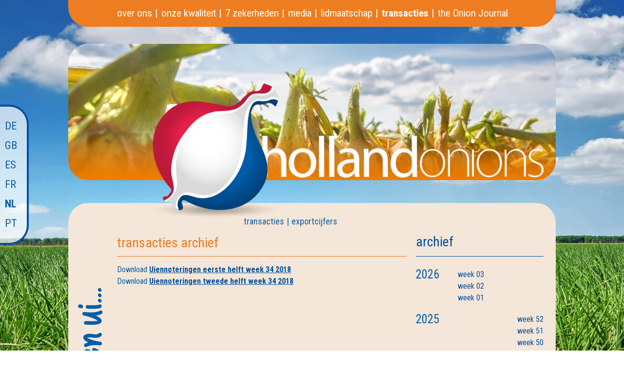

--- FILE ---
content_type: text/html; charset=UTF-8
request_url: https://www.holland-onions.org/nl/transacties/archief/2018-34
body_size: 67055
content:
<!doctype html>
<html>
<head>
    <meta charset="UTF-8">
    <meta name="google-site-verification" content="Albff_ko63jZt7xGwPWcJR35X37Ma42MH5DnOkQPGu0" />
    <title>transacties archief - Holland Onion Association</title>
    <meta name="viewport" content="width=device-width, initial-scale=1">

    <!-- Google tag (gtag.js) -->
    <script async src="https://www.googletagmanager.com/gtag/js?id=G-B9L93C47RV"></script>
    <script>
      window.dataLayer = window.dataLayer || [];
      function gtag(){dataLayer.push(arguments);}
      gtag('js', new Date());

      gtag('config', 'G-B9L93C47RV');
    </script>
    
        <script src="//code.jquery.com/jquery-2.1.3.min.js"></script>
    <script src="//code.jquery.com/ui/1.11.2/jquery-ui.min.js"></script>
    <script src="//cdnjs.cloudflare.com/ajax/libs/html5shiv/3.7.3/html5shiv.min.js"></script>
    <script type="text/javascript">
	$( document ).ready(function() {
		$(document).on("click",".mmenu",function() {
			$("footer.bottom").addClass("mobile_menu");
			$(".close_mmenu").show();
			return false;
    	});
		$(document).on("click",".close_mmenu",function() {
			$("footer.bottom").removeClass("mobile_menu");
			$(".close_mmenu").hide();
			return false;
    	});




	});

	</script>
    <link media="all" type="text/css" rel="stylesheet" href="/css/style.css">
    <link rel="shortcut icon" href="/favicon.ico" type="image/x-icon">
	<link rel="icon" href="/favicon.ico" type="image/x-icon">
  <script src="https://www.google.com/recaptcha/api.js" async defer></script>
   <script>
     function onSubmit(token) {
       document.getElementById("subscribe").submit();
     }
   </script>

</head>
<body>


    <nav class="main">
        <ul>
            <li class="spacer">|</li><li ><a href="/nl/over-ons" title="over ons">over ons</a></li>
				<li class="spacer">|</li><li ><a href="/nl/onze-kwaliteit" title="onze kwaliteit">onze kwaliteit</a></li>
				<li class="spacer">|</li><li ><a href="/nl/7-zekerheden" title="7 zekerheden">7 zekerheden</a></li>
				<li class="spacer">|</li><li ><a href="/nl/media" title="media">media</a></li>
				<li class="spacer">|</li><li ><a href="/nl/lidmaatschap" title="lidmaatschap">lidmaatschap</a></li>
				<li class="spacer">|</li><li class="selected"><a href="/nl/transacties" title="transacties">transacties</a></li>
				<li class="spacer">|</li><li ><a href="/nl/media/nieuwsbrief" title="Subscribe to the Onion Journal">the Onion Journal</a></li>
				    	</ul>
    </nav>


	<header style="background: rgba(0, 0, 0, 0) url(/img/header_transacties.jpg) no-repeat scroll 0 0 / 100% auto;">
        <div class="main">

                      <a href="/nl"><figure></figure></a>
            <a class="mmenu" href="" title=""></a>
        </div>
    </header>

    <main style="background-image:url(/img/payoff.png);">
    	<nav>
        	<ul>
            	<li><a href="/nl/transacties" title="transacties">transacties</a></li><li class="spacer">|</li><li ><a href="/nl/transacties/exportcijfers" title="exportcijfers">exportcijfers</a></li><li class="spacer">|</li>            </ul>

        </nav>

        
        <article class="full">
            <h1>transacties archief</h1>

            Download <strong><u><a href="/downloads/SYSTEEM-UIENNOTERING-WEEK-34-1-2018.pdf">Uiennoteringen eerste helft week 34 2018</a></u></strong><br />Download <strong><u><a href="/downloads/SYSTEEM-UIENNOTERING-WEEK-34-2-2018.pdf">Uiennoteringen tweede helft week 34 2018</a></u></strong><br />		</article>
        
        <aside>
        
        			<h2 class="blue">archief</h2>
            <div style="border-bottom:1px solid #0c5fa8;margin-bottom:25px;margin-top:-21px;"></div>

            <div style="width:100%;overflow:hidden;margin-bottom:15px;" class="archive">
            	<span style="width:33%;float:left;display:block;height:100%;font-size:25px;">2026</span><div style="width:66%;float:left;"><a style="float:left;" href="/nl/transacties/archief/2026-03">week 03</a><div style="clear:left;"></div><a style="float:left;" href="/nl/transacties/archief/2026-02">week 02</a><div style="clear:left;"></div><a style="float:left;" href="/nl/transacties/archief/2026-01">week 01</a><div style="clear:left;"></div></div><div style="clear:both;margin-bottom:20px;"></div><span style="width:33%;float:left;display:block;height:100%;font-size:25px;">2025</span><a style="float:right;" href="/nl/transacties/archief/2025-52">week 52</a><div style="clear:right;"></div><a style="float:right;" href="/nl/transacties/archief/2025-51">week 51</a><div style="clear:right;"></div><a style="float:right;" href="/nl/transacties/archief/2025-50">week 50</a><div style="clear:right;"></div><a style="float:right;" href="/nl/transacties/archief/2025-49">week 49</a><div style="clear:right;"></div><a style="float:right;" href="/nl/transacties/archief/2025-48">week 48</a><div style="clear:right;"></div><a style="float:right;" href="/nl/transacties/archief/2025-47">week 47</a><div style="clear:right;"></div><a style="float:right;" href="/nl/transacties/archief/2025-46">week 46</a><div style="clear:right;"></div><a style="float:right;" href="/nl/transacties/archief/2025-45">week 45</a><div style="clear:right;"></div><a style="float:right;" href="/nl/transacties/archief/2025-44">week 44</a><div style="clear:right;"></div><a style="float:right;" href="/nl/transacties/archief/2025-43">week 43</a><div style="clear:right;"></div><a style="float:right;" href="/nl/transacties/archief/2025-42">week 42</a><div style="clear:right;"></div><a style="float:right;" href="/nl/transacties/archief/2025-41">week 41</a><div style="clear:right;"></div><a style="float:right;" href="/nl/transacties/archief/2025-40">week 40</a><div style="clear:right;"></div><a style="float:right;" href="/nl/transacties/archief/2025-39">week 39</a><div style="clear:right;"></div><a style="float:right;" href="/nl/transacties/archief/2025-38">week 38</a><div style="clear:right;"></div><a style="float:right;" href="/nl/transacties/archief/2025-37">week 37</a><div style="clear:right;"></div><a style="float:right;" href="/nl/transacties/archief/2025-36">week 36</a><div style="clear:right;"></div><a style="float:right;" href="/nl/transacties/archief/2025-35">week 35</a><div style="clear:right;"></div><a style="float:right;" href="/nl/transacties/archief/2025-34">week 34</a><div style="clear:right;"></div><a style="float:right;" href="/nl/transacties/archief/2025-33">week 33</a><div style="clear:right;"></div><a style="float:right;" href="/nl/transacties/archief/2025-32">week 32</a><div style="clear:right;"></div><a style="float:right;" href="/nl/transacties/archief/2025-31">week 31</a><div style="clear:right;"></div><a style="float:right;" href="/nl/transacties/archief/2025-30">week 30</a><div style="clear:right;"></div><a style="float:right;" href="/nl/transacties/archief/2025-29">week 29</a><div style="clear:right;"></div><a style="float:right;" href="/nl/transacties/archief/2025-28">week 28</a><div style="clear:right;"></div><a style="float:right;" href="/nl/transacties/archief/2025-27">week 27</a><div style="clear:right;"></div><a style="float:left;" href="/nl/transacties/archief/2025-26">week 26</a><div style="clear:left;"></div><a style="float:left;" href="/nl/transacties/archief/2025-25">week 25</a><div style="clear:left;"></div><a style="float:left;" href="/nl/transacties/archief/2025-24">week 24</a><div style="clear:left;"></div><a style="float:left;" href="/nl/transacties/archief/2025-23">week 23</a><div style="clear:left;"></div><a style="float:left;" href="/nl/transacties/archief/2025-22">week 22</a><div style="clear:left;"></div><a style="float:left;" href="/nl/transacties/archief/2025-21">week 21</a><div style="clear:left;"></div><a style="float:left;" href="/nl/transacties/archief/2025-20">week 20</a><div style="clear:left;"></div><a style="float:left;" href="/nl/transacties/archief/2025-19">week 19</a><div style="clear:left;"></div><a style="float:left;" href="/nl/transacties/archief/2025-18">week 18</a><div style="clear:left;"></div><a style="float:left;" href="/nl/transacties/archief/2025-17">week 17</a><div style="clear:left;"></div><a style="float:left;" href="/nl/transacties/archief/2025-16">week 16</a><div style="clear:left;"></div><a style="float:left;" href="/nl/transacties/archief/2025-15">week 15</a><div style="clear:left;"></div><a style="float:left;" href="/nl/transacties/archief/2025-14">week 14</a><div style="clear:left;"></div><a style="float:left;" href="/nl/transacties/archief/2025-13">week 13</a><div style="clear:left;"></div><a style="float:left;" href="/nl/transacties/archief/2025-12">week 12</a><div style="clear:left;"></div><a style="float:left;" href="/nl/transacties/archief/2025-11">week 11</a><div style="clear:left;"></div><a style="float:left;" href="/nl/transacties/archief/2025-10">week 10</a><div style="clear:left;"></div><a style="float:left;" href="/nl/transacties/archief/2025-09">week 09</a><div style="clear:left;"></div><a style="float:left;" href="/nl/transacties/archief/2025-08">week 08</a><div style="clear:left;"></div><a style="float:left;" href="/nl/transacties/archief/2025-07">week 07</a><div style="clear:left;"></div><a style="float:left;" href="/nl/transacties/archief/2025-06">week 06</a><div style="clear:left;"></div><a style="float:left;" href="/nl/transacties/archief/2025-05">week 05</a><div style="clear:left;"></div><a style="float:left;" href="/nl/transacties/archief/2025-04">week 04</a><div style="clear:left;"></div><a style="float:left;" href="/nl/transacties/archief/2025-03">week 03</a><div style="clear:left;"></div><a style="float:left;" href="/nl/transacties/archief/2025-02">week 02</a><div style="clear:left;"></div><a style="float:left;" href="/nl/transacties/archief/2025-01">week 01</a><div style="clear:left;"></div></div><div style="clear:both;margin-bottom:20px;"></div><span style="width:33%;float:left;display:block;height:100%;font-size:25px;">2024</span><a style="float:right;" href="/nl/transacties/archief/2024-52">week 52</a><div style="clear:right;"></div><a style="float:right;" href="/nl/transacties/archief/2024-51">week 51</a><div style="clear:right;"></div><a style="float:right;" href="/nl/transacties/archief/2024-50">week 50</a><div style="clear:right;"></div><a style="float:right;" href="/nl/transacties/archief/2024-49">week 49</a><div style="clear:right;"></div><a style="float:right;" href="/nl/transacties/archief/2024-48">week 48</a><div style="clear:right;"></div><a style="float:right;" href="/nl/transacties/archief/2024-47">week 47</a><div style="clear:right;"></div><a style="float:right;" href="/nl/transacties/archief/2024-46">week 46</a><div style="clear:right;"></div><a style="float:right;" href="/nl/transacties/archief/2024-45">week 45</a><div style="clear:right;"></div><a style="float:right;" href="/nl/transacties/archief/2024-44">week 44</a><div style="clear:right;"></div><a style="float:right;" href="/nl/transacties/archief/2024-43">week 43</a><div style="clear:right;"></div><a style="float:right;" href="/nl/transacties/archief/2024-42">week 42</a><div style="clear:right;"></div><a style="float:right;" href="/nl/transacties/archief/2024-41">week 41</a><div style="clear:right;"></div><a style="float:right;" href="/nl/transacties/archief/2024-40">week 40</a><div style="clear:right;"></div><a style="float:right;" href="/nl/transacties/archief/2024-39">week 39</a><div style="clear:right;"></div><a style="float:right;" href="/nl/transacties/archief/2024-38">week 38</a><div style="clear:right;"></div><a style="float:right;" href="/nl/transacties/archief/2024-37">week 37</a><div style="clear:right;"></div><a style="float:right;" href="/nl/transacties/archief/2024-36">week 36</a><div style="clear:right;"></div><a style="float:right;" href="/nl/transacties/archief/2024-35">week 35</a><div style="clear:right;"></div><a style="float:right;" href="/nl/transacties/archief/2024-34">week 34</a><div style="clear:right;"></div><a style="float:right;" href="/nl/transacties/archief/2024-33">week 33</a><div style="clear:right;"></div><a style="float:right;" href="/nl/transacties/archief/2024-32">week 32</a><div style="clear:right;"></div><a style="float:right;" href="/nl/transacties/archief/2024-31">week 31</a><div style="clear:right;"></div><a style="float:right;" href="/nl/transacties/archief/2024-30">week 30</a><div style="clear:right;"></div><a style="float:right;" href="/nl/transacties/archief/2024-29">week 29</a><div style="clear:right;"></div><a style="float:right;" href="/nl/transacties/archief/2024-28">week 28</a><div style="clear:right;"></div><a style="float:right;" href="/nl/transacties/archief/2024-27">week 27</a><div style="clear:right;"></div><a style="float:left;" href="/nl/transacties/archief/2024-26">week 26</a><div style="clear:left;"></div><a style="float:left;" href="/nl/transacties/archief/2024-25">week 25</a><div style="clear:left;"></div><a style="float:left;" href="/nl/transacties/archief/2024-24">week 24</a><div style="clear:left;"></div><a style="float:left;" href="/nl/transacties/archief/2024-23">week 23</a><div style="clear:left;"></div><a style="float:left;" href="/nl/transacties/archief/2024-22">week 22</a><div style="clear:left;"></div><a style="float:left;" href="/nl/transacties/archief/2024-21">week 21</a><div style="clear:left;"></div><a style="float:left;" href="/nl/transacties/archief/2024-20">week 20</a><div style="clear:left;"></div><a style="float:left;" href="/nl/transacties/archief/2024-19">week 19</a><div style="clear:left;"></div><a style="float:left;" href="/nl/transacties/archief/2024-18">week 18</a><div style="clear:left;"></div><a style="float:left;" href="/nl/transacties/archief/2024-17">week 17</a><div style="clear:left;"></div><a style="float:left;" href="/nl/transacties/archief/2024-16">week 16</a><div style="clear:left;"></div><a style="float:left;" href="/nl/transacties/archief/2024-15">week 15</a><div style="clear:left;"></div><a style="float:left;" href="/nl/transacties/archief/2024-14">week 14</a><div style="clear:left;"></div><a style="float:left;" href="/nl/transacties/archief/2024-13">week 13</a><div style="clear:left;"></div><a style="float:left;" href="/nl/transacties/archief/2024-12">week 12</a><div style="clear:left;"></div><a style="float:left;" href="/nl/transacties/archief/2024-11">week 11</a><div style="clear:left;"></div><a style="float:left;" href="/nl/transacties/archief/2024-10">week 10</a><div style="clear:left;"></div><a style="float:left;" href="/nl/transacties/archief/2024-09">week 09</a><div style="clear:left;"></div><a style="float:left;" href="/nl/transacties/archief/2024-08">week 08</a><div style="clear:left;"></div><a style="float:left;" href="/nl/transacties/archief/2024-07">week 07</a><div style="clear:left;"></div><a style="float:left;" href="/nl/transacties/archief/2024-06">week 06</a><div style="clear:left;"></div><a style="float:left;" href="/nl/transacties/archief/2024-05">week 05</a><div style="clear:left;"></div><a style="float:left;" href="/nl/transacties/archief/2024-04">week 04</a><div style="clear:left;"></div><a style="float:left;" href="/nl/transacties/archief/2024-03">week 03</a><div style="clear:left;"></div><a style="float:left;" href="/nl/transacties/archief/2024-02">week 02</a><div style="clear:left;"></div><a style="float:left;" href="/nl/transacties/archief/2024-01">week 01</a><div style="clear:left;"></div></div><div style="clear:both;margin-bottom:20px;"></div><span style="width:33%;float:left;display:block;height:100%;font-size:25px;">2023</span><a style="float:right;" href="/nl/transacties/archief/2023-52">week 52</a><div style="clear:right;"></div><a style="float:right;" href="/nl/transacties/archief/2023-51">week 51</a><div style="clear:right;"></div><a style="float:right;" href="/nl/transacties/archief/2023-50">week 50</a><div style="clear:right;"></div><a style="float:right;" href="/nl/transacties/archief/2023-49">week 49</a><div style="clear:right;"></div><a style="float:right;" href="/nl/transacties/archief/2023-48">week 48</a><div style="clear:right;"></div><a style="float:right;" href="/nl/transacties/archief/2023-47">week 47</a><div style="clear:right;"></div><a style="float:right;" href="/nl/transacties/archief/2023-46">week 46</a><div style="clear:right;"></div><a style="float:right;" href="/nl/transacties/archief/2023-45">week 45</a><div style="clear:right;"></div><a style="float:right;" href="/nl/transacties/archief/2023-44">week 44</a><div style="clear:right;"></div><a style="float:right;" href="/nl/transacties/archief/2023-43">week 43</a><div style="clear:right;"></div><a style="float:right;" href="/nl/transacties/archief/2023-42">week 42</a><div style="clear:right;"></div><a style="float:right;" href="/nl/transacties/archief/2023-41">week 41</a><div style="clear:right;"></div><a style="float:right;" href="/nl/transacties/archief/2023-40">week 40</a><div style="clear:right;"></div><a style="float:right;" href="/nl/transacties/archief/2023-39">week 39</a><div style="clear:right;"></div><a style="float:right;" href="/nl/transacties/archief/2023-38">week 38</a><div style="clear:right;"></div><a style="float:right;" href="/nl/transacties/archief/2023-37">week 37</a><div style="clear:right;"></div><a style="float:right;" href="/nl/transacties/archief/2023-36">week 36</a><div style="clear:right;"></div><a style="float:right;" href="/nl/transacties/archief/2023-35">week 35</a><div style="clear:right;"></div><a style="float:right;" href="/nl/transacties/archief/2023-34">week 34</a><div style="clear:right;"></div><a style="float:right;" href="/nl/transacties/archief/2023-33">week 33</a><div style="clear:right;"></div><a style="float:right;" href="/nl/transacties/archief/2023-32">week 32</a><div style="clear:right;"></div><a style="float:right;" href="/nl/transacties/archief/2023-31">week 31</a><div style="clear:right;"></div><a style="float:right;" href="/nl/transacties/archief/2023-30">week 30</a><div style="clear:right;"></div><a style="float:right;" href="/nl/transacties/archief/2023-29">week 29</a><div style="clear:right;"></div><a style="float:right;" href="/nl/transacties/archief/2023-28">week 28</a><div style="clear:right;"></div><a style="float:right;" href="/nl/transacties/archief/2023-27">week 27</a><div style="clear:right;"></div><a style="float:left;" href="/nl/transacties/archief/2023-26">week 26</a><div style="clear:left;"></div><a style="float:left;" href="/nl/transacties/archief/2023-25">week 25</a><div style="clear:left;"></div><a style="float:left;" href="/nl/transacties/archief/2023-24">week 24</a><div style="clear:left;"></div><a style="float:left;" href="/nl/transacties/archief/2023-23">week 23</a><div style="clear:left;"></div><a style="float:left;" href="/nl/transacties/archief/2023-22">week 22</a><div style="clear:left;"></div><a style="float:left;" href="/nl/transacties/archief/2023-21">week 21</a><div style="clear:left;"></div><a style="float:left;" href="/nl/transacties/archief/2023-20">week 20</a><div style="clear:left;"></div><a style="float:left;" href="/nl/transacties/archief/2023-19">week 19</a><div style="clear:left;"></div><a style="float:left;" href="/nl/transacties/archief/2023-18">week 18</a><div style="clear:left;"></div><a style="float:left;" href="/nl/transacties/archief/2023-17">week 17</a><div style="clear:left;"></div><a style="float:left;" href="/nl/transacties/archief/2023-16">week 16</a><div style="clear:left;"></div><a style="float:left;" href="/nl/transacties/archief/2023-15">week 15</a><div style="clear:left;"></div><a style="float:left;" href="/nl/transacties/archief/2023-14">week 14</a><div style="clear:left;"></div><a style="float:left;" href="/nl/transacties/archief/2023-13">week 13</a><div style="clear:left;"></div><a style="float:left;" href="/nl/transacties/archief/2023-12">week 12</a><div style="clear:left;"></div><a style="float:left;" href="/nl/transacties/archief/2023-11">week 11</a><div style="clear:left;"></div><a style="float:left;" href="/nl/transacties/archief/2023-10">week 10</a><div style="clear:left;"></div><a style="float:left;" href="/nl/transacties/archief/2023-09">week 09</a><div style="clear:left;"></div><a style="float:left;" href="/nl/transacties/archief/2023-08">week 08</a><div style="clear:left;"></div><a style="float:left;" href="/nl/transacties/archief/2023-07">week 07</a><div style="clear:left;"></div><a style="float:left;" href="/nl/transacties/archief/2023-06">week 06</a><div style="clear:left;"></div><a style="float:left;" href="/nl/transacties/archief/2023-05">week 05</a><div style="clear:left;"></div><a style="float:left;" href="/nl/transacties/archief/2023-04">week 04</a><div style="clear:left;"></div><a style="float:left;" href="/nl/transacties/archief/2023-03">week 03</a><div style="clear:left;"></div><a style="float:left;" href="/nl/transacties/archief/2023-02">week 02</a><div style="clear:left;"></div><a style="float:left;" href="/nl/transacties/archief/2023-01">week 01</a><div style="clear:left;"></div><a style="float:left;" href="/nl/transacties/archief/2023-00">week 00</a><div style="clear:left;"></div></div><div style="clear:both;margin-bottom:20px;"></div><span style="width:33%;float:left;display:block;height:100%;font-size:25px;">2022</span><a style="float:right;" href="/nl/transacties/archief/2022-52">week 52</a><div style="clear:right;"></div><a style="float:right;" href="/nl/transacties/archief/2022-51">week 51</a><div style="clear:right;"></div><a style="float:right;" href="/nl/transacties/archief/2022-50">week 50</a><div style="clear:right;"></div><a style="float:right;" href="/nl/transacties/archief/2022-49">week 49</a><div style="clear:right;"></div><a style="float:right;" href="/nl/transacties/archief/2022-48">week 48</a><div style="clear:right;"></div><a style="float:right;" href="/nl/transacties/archief/2022-47">week 47</a><div style="clear:right;"></div><a style="float:right;" href="/nl/transacties/archief/2022-46">week 46</a><div style="clear:right;"></div><a style="float:right;" href="/nl/transacties/archief/2022-45">week 45</a><div style="clear:right;"></div><a style="float:right;" href="/nl/transacties/archief/2022-44">week 44</a><div style="clear:right;"></div><a style="float:right;" href="/nl/transacties/archief/2022-43">week 43</a><div style="clear:right;"></div><a style="float:right;" href="/nl/transacties/archief/2022-42">week 42</a><div style="clear:right;"></div><a style="float:right;" href="/nl/transacties/archief/2022-41">week 41</a><div style="clear:right;"></div><a style="float:right;" href="/nl/transacties/archief/2022-40">week 40</a><div style="clear:right;"></div><a style="float:right;" href="/nl/transacties/archief/2022-39">week 39</a><div style="clear:right;"></div><a style="float:right;" href="/nl/transacties/archief/2022-38">week 38</a><div style="clear:right;"></div><a style="float:right;" href="/nl/transacties/archief/2022-37">week 37</a><div style="clear:right;"></div><a style="float:right;" href="/nl/transacties/archief/2022-36">week 36</a><div style="clear:right;"></div><a style="float:right;" href="/nl/transacties/archief/2022-35">week 35</a><div style="clear:right;"></div><a style="float:right;" href="/nl/transacties/archief/2022-34">week 34</a><div style="clear:right;"></div><a style="float:right;" href="/nl/transacties/archief/2022-33">week 33</a><div style="clear:right;"></div><a style="float:right;" href="/nl/transacties/archief/2022-32">week 32</a><div style="clear:right;"></div><a style="float:right;" href="/nl/transacties/archief/2022-31">week 31</a><div style="clear:right;"></div><a style="float:right;" href="/nl/transacties/archief/2022-30">week 30</a><div style="clear:right;"></div><a style="float:right;" href="/nl/transacties/archief/2022-29">week 29</a><div style="clear:right;"></div><a style="float:right;" href="/nl/transacties/archief/2022-28">week 28</a><div style="clear:right;"></div><a style="float:right;" href="/nl/transacties/archief/2022-27">week 27</a><div style="clear:right;"></div><a style="float:left;" href="/nl/transacties/archief/2022-26">week 26</a><div style="clear:left;"></div><a style="float:left;" href="/nl/transacties/archief/2022-25">week 25</a><div style="clear:left;"></div><a style="float:left;" href="/nl/transacties/archief/2022-24">week 24</a><div style="clear:left;"></div><a style="float:left;" href="/nl/transacties/archief/2022-23">week 23</a><div style="clear:left;"></div><a style="float:left;" href="/nl/transacties/archief/2022-22">week 22</a><div style="clear:left;"></div><a style="float:left;" href="/nl/transacties/archief/2022-21">week 21</a><div style="clear:left;"></div><a style="float:left;" href="/nl/transacties/archief/2022-20">week 20</a><div style="clear:left;"></div><a style="float:left;" href="/nl/transacties/archief/2022-19">week 19</a><div style="clear:left;"></div><a style="float:left;" href="/nl/transacties/archief/2022-18">week 18</a><div style="clear:left;"></div><a style="float:left;" href="/nl/transacties/archief/2022-17">week 17</a><div style="clear:left;"></div><a style="float:left;" href="/nl/transacties/archief/2022-16">week 16</a><div style="clear:left;"></div><a style="float:left;" href="/nl/transacties/archief/2022-15">week 15</a><div style="clear:left;"></div><a style="float:left;" href="/nl/transacties/archief/2022-14">week 14</a><div style="clear:left;"></div><a style="float:left;" href="/nl/transacties/archief/2022-13">week 13</a><div style="clear:left;"></div><a style="float:left;" href="/nl/transacties/archief/2022-12">week 12</a><div style="clear:left;"></div><a style="float:left;" href="/nl/transacties/archief/2022-11">week 11</a><div style="clear:left;"></div><a style="float:left;" href="/nl/transacties/archief/2022-10">week 10</a><div style="clear:left;"></div><a style="float:left;" href="/nl/transacties/archief/2022-09">week 09</a><div style="clear:left;"></div><a style="float:left;" href="/nl/transacties/archief/2022-08">week 08</a><div style="clear:left;"></div><a style="float:left;" href="/nl/transacties/archief/2022-07">week 07</a><div style="clear:left;"></div><a style="float:left;" href="/nl/transacties/archief/2022-06">week 06</a><div style="clear:left;"></div><a style="float:left;" href="/nl/transacties/archief/2022-05">week 05</a><div style="clear:left;"></div><a style="float:left;" href="/nl/transacties/archief/2022-04">week 04</a><div style="clear:left;"></div><a style="float:left;" href="/nl/transacties/archief/2022-03">week 03</a><div style="clear:left;"></div><a style="float:left;" href="/nl/transacties/archief/2022-02">week 02</a><div style="clear:left;"></div><a style="float:left;" href="/nl/transacties/archief/2022-01">week 01</a><div style="clear:left;"></div></div><div style="clear:both;margin-bottom:20px;"></div><span style="width:33%;float:left;display:block;height:100%;font-size:25px;">2021</span><a style="float:right;" href="/nl/transacties/archief/2021-52">week 52</a><div style="clear:right;"></div><a style="float:right;" href="/nl/transacties/archief/2021-51">week 51</a><div style="clear:right;"></div><a style="float:right;" href="/nl/transacties/archief/2021-50">week 50</a><div style="clear:right;"></div><a style="float:right;" href="/nl/transacties/archief/2021-49">week 49</a><div style="clear:right;"></div><a style="float:right;" href="/nl/transacties/archief/2021-48">week 48</a><div style="clear:right;"></div><a style="float:right;" href="/nl/transacties/archief/2021-47">week 47</a><div style="clear:right;"></div><a style="float:right;" href="/nl/transacties/archief/2021-46">week 46</a><div style="clear:right;"></div><a style="float:right;" href="/nl/transacties/archief/2021-45">week 45</a><div style="clear:right;"></div><a style="float:right;" href="/nl/transacties/archief/2021-44">week 44</a><div style="clear:right;"></div><a style="float:right;" href="/nl/transacties/archief/2021-43">week 43</a><div style="clear:right;"></div><a style="float:right;" href="/nl/transacties/archief/2021-42">week 42</a><div style="clear:right;"></div><a style="float:right;" href="/nl/transacties/archief/2021-41">week 41</a><div style="clear:right;"></div><a style="float:right;" href="/nl/transacties/archief/2021-40">week 40</a><div style="clear:right;"></div><a style="float:right;" href="/nl/transacties/archief/2021-39">week 39</a><div style="clear:right;"></div><a style="float:right;" href="/nl/transacties/archief/2021-38">week 38</a><div style="clear:right;"></div><a style="float:right;" href="/nl/transacties/archief/2021-37">week 37</a><div style="clear:right;"></div><a style="float:right;" href="/nl/transacties/archief/2021-36">week 36</a><div style="clear:right;"></div><a style="float:right;" href="/nl/transacties/archief/2021-35">week 35</a><div style="clear:right;"></div><a style="float:right;" href="/nl/transacties/archief/2021-34">week 34</a><div style="clear:right;"></div><a style="float:right;" href="/nl/transacties/archief/2021-33">week 33</a><div style="clear:right;"></div><a style="float:right;" href="/nl/transacties/archief/2021-32">week 32</a><div style="clear:right;"></div><a style="float:right;" href="/nl/transacties/archief/2021-31">week 31</a><div style="clear:right;"></div><a style="float:right;" href="/nl/transacties/archief/2021-30">week 30</a><div style="clear:right;"></div><a style="float:right;" href="/nl/transacties/archief/2021-29">week 29</a><div style="clear:right;"></div><a style="float:right;" href="/nl/transacties/archief/2021-28">week 28</a><div style="clear:right;"></div><a style="float:right;" href="/nl/transacties/archief/2021-27">week 27</a><div style="clear:right;"></div><a style="float:left;" href="/nl/transacties/archief/2021-26">week 26</a><div style="clear:left;"></div><a style="float:left;" href="/nl/transacties/archief/2021-25">week 25</a><div style="clear:left;"></div><a style="float:left;" href="/nl/transacties/archief/2021-24">week 24</a><div style="clear:left;"></div><a style="float:left;" href="/nl/transacties/archief/2021-23">week 23</a><div style="clear:left;"></div><a style="float:left;" href="/nl/transacties/archief/2021-22">week 22</a><div style="clear:left;"></div><a style="float:left;" href="/nl/transacties/archief/2021-21">week 21</a><div style="clear:left;"></div><a style="float:left;" href="/nl/transacties/archief/2021-20">week 20</a><div style="clear:left;"></div><a style="float:left;" href="/nl/transacties/archief/2021-19">week 19</a><div style="clear:left;"></div><a style="float:left;" href="/nl/transacties/archief/2021-18">week 18</a><div style="clear:left;"></div><a style="float:left;" href="/nl/transacties/archief/2021-17">week 17</a><div style="clear:left;"></div><a style="float:left;" href="/nl/transacties/archief/2021-16">week 16</a><div style="clear:left;"></div><a style="float:left;" href="/nl/transacties/archief/2021-15">week 15</a><div style="clear:left;"></div><a style="float:left;" href="/nl/transacties/archief/2021-13">week 13</a><div style="clear:left;"></div><a style="float:left;" href="/nl/transacties/archief/2021-12">week 12</a><div style="clear:left;"></div><a style="float:left;" href="/nl/transacties/archief/2021-11">week 11</a><div style="clear:left;"></div><a style="float:left;" href="/nl/transacties/archief/2021-10">week 10</a><div style="clear:left;"></div><a style="float:left;" href="/nl/transacties/archief/2021-09">week 09</a><div style="clear:left;"></div><a style="float:left;" href="/nl/transacties/archief/2021-08">week 08</a><div style="clear:left;"></div><a style="float:left;" href="/nl/transacties/archief/2021-07">week 07</a><div style="clear:left;"></div><a style="float:left;" href="/nl/transacties/archief/2021-06">week 06</a><div style="clear:left;"></div><a style="float:left;" href="/nl/transacties/archief/2021-05">week 05</a><div style="clear:left;"></div><a style="float:left;" href="/nl/transacties/archief/2021-04">week 04</a><div style="clear:left;"></div><a style="float:left;" href="/nl/transacties/archief/2021-03">week 03</a><div style="clear:left;"></div><a style="float:left;" href="/nl/transacties/archief/2021-02">week 02</a><div style="clear:left;"></div><a style="float:left;" href="/nl/transacties/archief/2021-01">week 01</a><div style="clear:left;"></div></div><div style="clear:both;margin-bottom:20px;"></div><span style="width:33%;float:left;display:block;height:100%;font-size:25px;">2020</span><a style="float:right;" href="/nl/transacties/archief/2020-53">week 53</a><div style="clear:right;"></div><a style="float:right;" href="/nl/transacties/archief/2020-52">week 52</a><div style="clear:right;"></div><a style="float:right;" href="/nl/transacties/archief/2020-51">week 51</a><div style="clear:right;"></div><a style="float:right;" href="/nl/transacties/archief/2020-50">week 50</a><div style="clear:right;"></div><a style="float:right;" href="/nl/transacties/archief/2020-49">week 49</a><div style="clear:right;"></div><a style="float:right;" href="/nl/transacties/archief/2020-48">week 48</a><div style="clear:right;"></div><a style="float:right;" href="/nl/transacties/archief/2020-47">week 47</a><div style="clear:right;"></div><a style="float:right;" href="/nl/transacties/archief/2020-46">week 46</a><div style="clear:right;"></div><a style="float:right;" href="/nl/transacties/archief/2020-45">week 45</a><div style="clear:right;"></div><a style="float:right;" href="/nl/transacties/archief/2020-44">week 44</a><div style="clear:right;"></div><a style="float:right;" href="/nl/transacties/archief/2020-43">week 43</a><div style="clear:right;"></div><a style="float:right;" href="/nl/transacties/archief/2020-42">week 42</a><div style="clear:right;"></div><a style="float:right;" href="/nl/transacties/archief/2020-41">week 41</a><div style="clear:right;"></div><a style="float:right;" href="/nl/transacties/archief/2020-40">week 40</a><div style="clear:right;"></div><a style="float:right;" href="/nl/transacties/archief/2020-39">week 39</a><div style="clear:right;"></div><a style="float:right;" href="/nl/transacties/archief/2020-38">week 38</a><div style="clear:right;"></div><a style="float:right;" href="/nl/transacties/archief/2020-37">week 37</a><div style="clear:right;"></div><a style="float:right;" href="/nl/transacties/archief/2020-36">week 36</a><div style="clear:right;"></div><a style="float:right;" href="/nl/transacties/archief/2020-35">week 35</a><div style="clear:right;"></div><a style="float:right;" href="/nl/transacties/archief/2020-34">week 34</a><div style="clear:right;"></div><a style="float:right;" href="/nl/transacties/archief/2020-33">week 33</a><div style="clear:right;"></div><a style="float:right;" href="/nl/transacties/archief/2020-32">week 32</a><div style="clear:right;"></div><a style="float:right;" href="/nl/transacties/archief/2020-31">week 31</a><div style="clear:right;"></div><a style="float:right;" href="/nl/transacties/archief/2020-30">week 30</a><div style="clear:right;"></div><a style="float:right;" href="/nl/transacties/archief/2020-29">week 29</a><div style="clear:right;"></div><a style="float:right;" href="/nl/transacties/archief/2020-28">week 28</a><div style="clear:right;"></div><a style="float:right;" href="/nl/transacties/archief/2020-27">week 27</a><div style="clear:right;"></div><a style="float:left;" href="/nl/transacties/archief/2020-26">week 26</a><div style="clear:left;"></div><a style="float:left;" href="/nl/transacties/archief/2020-25">week 25</a><div style="clear:left;"></div><a style="float:left;" href="/nl/transacties/archief/2020-24">week 24</a><div style="clear:left;"></div><a style="float:left;" href="/nl/transacties/archief/2020-23">week 23</a><div style="clear:left;"></div><a style="float:left;" href="/nl/transacties/archief/2020-22">week 22</a><div style="clear:left;"></div><a style="float:left;" href="/nl/transacties/archief/2020-21">week 21</a><div style="clear:left;"></div><a style="float:left;" href="/nl/transacties/archief/2020-20">week 20</a><div style="clear:left;"></div><a style="float:left;" href="/nl/transacties/archief/2020-19">week 19</a><div style="clear:left;"></div><a style="float:left;" href="/nl/transacties/archief/2020-18">week 18</a><div style="clear:left;"></div><a style="float:left;" href="/nl/transacties/archief/2020-17">week 17</a><div style="clear:left;"></div><a style="float:left;" href="/nl/transacties/archief/2020-16">week 16</a><div style="clear:left;"></div><a style="float:left;" href="/nl/transacties/archief/2020-15">week 15</a><div style="clear:left;"></div><a style="float:left;" href="/nl/transacties/archief/2020-14">week 14</a><div style="clear:left;"></div><a style="float:left;" href="/nl/transacties/archief/2020-13">week 13</a><div style="clear:left;"></div><a style="float:left;" href="/nl/transacties/archief/2020-12">week 12</a><div style="clear:left;"></div><a style="float:left;" href="/nl/transacties/archief/2020-11">week 11</a><div style="clear:left;"></div><a style="float:left;" href="/nl/transacties/archief/2020-10">week 10</a><div style="clear:left;"></div><a style="float:left;" href="/nl/transacties/archief/2020-09">week 09</a><div style="clear:left;"></div><a style="float:left;" href="/nl/transacties/archief/2020-08">week 08</a><div style="clear:left;"></div><a style="float:left;" href="/nl/transacties/archief/2020-07">week 07</a><div style="clear:left;"></div><a style="float:left;" href="/nl/transacties/archief/2020-06">week 06</a><div style="clear:left;"></div><a style="float:left;" href="/nl/transacties/archief/2020-05">week 05</a><div style="clear:left;"></div><a style="float:left;" href="/nl/transacties/archief/2020-04">week 04</a><div style="clear:left;"></div><a style="float:left;" href="/nl/transacties/archief/2020-03">week 03</a><div style="clear:left;"></div><a style="float:left;" href="/nl/transacties/archief/2020-02">week 02</a><div style="clear:left;"></div><a style="float:left;" href="/nl/transacties/archief/2020-01">week 01</a><div style="clear:left;"></div></div><div style="clear:both;margin-bottom:20px;"></div><span style="width:33%;float:left;display:block;height:100%;font-size:25px;">2019</span><a style="float:right;" href="/nl/transacties/archief/2019-52">week 52</a><div style="clear:right;"></div><a style="float:right;" href="/nl/transacties/archief/2019-51">week 51</a><div style="clear:right;"></div><a style="float:right;" href="/nl/transacties/archief/2019-50">week 50</a><div style="clear:right;"></div><a style="float:right;" href="/nl/transacties/archief/2019-49">week 49</a><div style="clear:right;"></div><a style="float:right;" href="/nl/transacties/archief/2019-48">week 48</a><div style="clear:right;"></div><a style="float:right;" href="/nl/transacties/archief/2019-47">week 47</a><div style="clear:right;"></div><a style="float:right;" href="/nl/transacties/archief/2019-46">week 46</a><div style="clear:right;"></div><a style="float:right;" href="/nl/transacties/archief/2019-45">week 45</a><div style="clear:right;"></div><a style="float:right;" href="/nl/transacties/archief/2019-44">week 44</a><div style="clear:right;"></div><a style="float:right;" href="/nl/transacties/archief/2019-43">week 43</a><div style="clear:right;"></div><a style="float:right;" href="/nl/transacties/archief/2019-42">week 42</a><div style="clear:right;"></div><a style="float:right;" href="/nl/transacties/archief/2019-41">week 41</a><div style="clear:right;"></div><a style="float:right;" href="/nl/transacties/archief/2019-40">week 40</a><div style="clear:right;"></div><a style="float:right;" href="/nl/transacties/archief/2019-39">week 39</a><div style="clear:right;"></div><a style="float:right;" href="/nl/transacties/archief/2019-38">week 38</a><div style="clear:right;"></div><a style="float:right;" href="/nl/transacties/archief/2019-37">week 37</a><div style="clear:right;"></div><a style="float:right;" href="/nl/transacties/archief/2019-36">week 36</a><div style="clear:right;"></div><a style="float:right;" href="/nl/transacties/archief/2019-35">week 35</a><div style="clear:right;"></div><a style="float:right;" href="/nl/transacties/archief/2019-34">week 34</a><div style="clear:right;"></div><a style="float:right;" href="/nl/transacties/archief/2019-33">week 33</a><div style="clear:right;"></div><a style="float:right;" href="/nl/transacties/archief/2019-32">week 32</a><div style="clear:right;"></div><a style="float:right;" href="/nl/transacties/archief/2019-31">week 31</a><div style="clear:right;"></div><a style="float:right;" href="/nl/transacties/archief/2019-30">week 30</a><div style="clear:right;"></div><a style="float:right;" href="/nl/transacties/archief/2019-29">week 29</a><div style="clear:right;"></div><a style="float:right;" href="/nl/transacties/archief/2019-28">week 28</a><div style="clear:right;"></div><a style="float:right;" href="/nl/transacties/archief/2019-27">week 27</a><div style="clear:right;"></div><a style="float:left;" href="/nl/transacties/archief/2019-26">week 26</a><div style="clear:left;"></div><a style="float:left;" href="/nl/transacties/archief/2019-20">week 20</a><div style="clear:left;"></div><a style="float:left;" href="/nl/transacties/archief/2019-19">week 19</a><div style="clear:left;"></div><a style="float:left;" href="/nl/transacties/archief/2019-18">week 18</a><div style="clear:left;"></div><a style="float:left;" href="/nl/transacties/archief/2019-17">week 17</a><div style="clear:left;"></div><a style="float:left;" href="/nl/transacties/archief/2019-16">week 16</a><div style="clear:left;"></div><a style="float:left;" href="/nl/transacties/archief/2019-15">week 15</a><div style="clear:left;"></div><a style="float:left;" href="/nl/transacties/archief/2019-14">week 14</a><div style="clear:left;"></div><a style="float:left;" href="/nl/transacties/archief/2019-13">week 13</a><div style="clear:left;"></div><a style="float:left;" href="/nl/transacties/archief/2019-12">week 12</a><div style="clear:left;"></div><a style="float:left;" href="/nl/transacties/archief/2019-11">week 11</a><div style="clear:left;"></div><a style="float:left;" href="/nl/transacties/archief/2019-10">week 10</a><div style="clear:left;"></div><a style="float:left;" href="/nl/transacties/archief/2019-09">week 09</a><div style="clear:left;"></div><a style="float:left;" href="/nl/transacties/archief/2019-08">week 08</a><div style="clear:left;"></div><a style="float:left;" href="/nl/transacties/archief/2019-07">week 07</a><div style="clear:left;"></div><a style="float:left;" href="/nl/transacties/archief/2019-06">week 06</a><div style="clear:left;"></div><a style="float:left;" href="/nl/transacties/archief/2019-05">week 05</a><div style="clear:left;"></div><a style="float:left;" href="/nl/transacties/archief/2019-04">week 04</a><div style="clear:left;"></div><a style="float:left;" href="/nl/transacties/archief/2019-03">week 03</a><div style="clear:left;"></div><a style="float:left;" href="/nl/transacties/archief/2019-02">week 02</a><div style="clear:left;"></div><a style="float:left;" href="/nl/transacties/archief/2019-01">week 01</a><div style="clear:left;"></div></div><div style="clear:both;margin-bottom:20px;"></div><span style="width:33%;float:left;display:block;height:100%;font-size:25px;">2018</span><a style="float:right;" href="/nl/transacties/archief/2018-52">week 52</a><div style="clear:right;"></div><a style="float:right;" href="/nl/transacties/archief/2018-51">week 51</a><div style="clear:right;"></div><a style="float:right;" href="/nl/transacties/archief/2018-50">week 50</a><div style="clear:right;"></div><a style="float:right;" href="/nl/transacties/archief/2018-49">week 49</a><div style="clear:right;"></div><a style="float:right;" href="/nl/transacties/archief/2018-48">week 48</a><div style="clear:right;"></div><a style="float:right;" href="/nl/transacties/archief/2018-47">week 47</a><div style="clear:right;"></div><a style="float:right;" href="/nl/transacties/archief/2018-46">week 46</a><div style="clear:right;"></div><a style="float:right;" href="/nl/transacties/archief/2018-45">week 45</a><div style="clear:right;"></div><a style="float:right;" href="/nl/transacties/archief/2018-44">week 44</a><div style="clear:right;"></div><a style="float:right;" href="/nl/transacties/archief/2018-43">week 43</a><div style="clear:right;"></div><a style="float:right;" href="/nl/transacties/archief/2018-42">week 42</a><div style="clear:right;"></div><a style="float:right;" href="/nl/transacties/archief/2018-41">week 41</a><div style="clear:right;"></div><a style="float:right;" href="/nl/transacties/archief/2018-40">week 40</a><div style="clear:right;"></div><a style="float:right;" href="/nl/transacties/archief/2018-39">week 39</a><div style="clear:right;"></div><a style="float:right;" href="/nl/transacties/archief/2018-38">week 38</a><div style="clear:right;"></div><a style="float:right;" href="/nl/transacties/archief/2018-37">week 37</a><div style="clear:right;"></div><a style="float:right;" href="/nl/transacties/archief/2018-36">week 36</a><div style="clear:right;"></div><a style="float:right;" href="/nl/transacties/archief/2018-35">week 35</a><div style="clear:right;"></div><a style="float:right;" href="/nl/transacties/archief/2018-34">week 34</a><div style="clear:right;"></div><a style="float:right;" href="/nl/transacties/archief/2018-33">week 33</a><div style="clear:right;"></div><a style="float:right;" href="/nl/transacties/archief/2018-32">week 32</a><div style="clear:right;"></div><a style="float:right;" href="/nl/transacties/archief/2018-31">week 31</a><div style="clear:right;"></div><a style="float:right;" href="/nl/transacties/archief/2018-30">week 30</a><div style="clear:right;"></div><a style="float:right;" href="/nl/transacties/archief/2018-29">week 29</a><div style="clear:right;"></div><a style="float:right;" href="/nl/transacties/archief/2018-28">week 28</a><div style="clear:right;"></div><a style="float:right;" href="/nl/transacties/archief/2018-27">week 27</a><div style="clear:right;"></div><a style="float:left;" href="/nl/transacties/archief/2018-26">week 26</a><div style="clear:left;"></div><a style="float:left;" href="/nl/transacties/archief/2018-25">week 25</a><div style="clear:left;"></div><a style="float:left;" href="/nl/transacties/archief/2018-24">week 24</a><div style="clear:left;"></div><a style="float:left;" href="/nl/transacties/archief/2018-23">week 23</a><div style="clear:left;"></div><a style="float:left;" href="/nl/transacties/archief/2018-22">week 22</a><div style="clear:left;"></div><a style="float:left;" href="/nl/transacties/archief/2018-21">week 21</a><div style="clear:left;"></div><a style="float:left;" href="/nl/transacties/archief/2018-20">week 20</a><div style="clear:left;"></div><a style="float:left;" href="/nl/transacties/archief/2018-19">week 19</a><div style="clear:left;"></div><a style="float:left;" href="/nl/transacties/archief/2018-18">week 18</a><div style="clear:left;"></div><a style="float:left;" href="/nl/transacties/archief/2018-17">week 17</a><div style="clear:left;"></div><a style="float:left;" href="/nl/transacties/archief/2018-16">week 16</a><div style="clear:left;"></div><a style="float:left;" href="/nl/transacties/archief/2018-15">week 15</a><div style="clear:left;"></div><a style="float:left;" href="/nl/transacties/archief/2018-14">week 14</a><div style="clear:left;"></div><a style="float:left;" href="/nl/transacties/archief/2018-13">week 13</a><div style="clear:left;"></div><a style="float:left;" href="/nl/transacties/archief/2018-12">week 12</a><div style="clear:left;"></div><a style="float:left;" href="/nl/transacties/archief/2018-11">week 11</a><div style="clear:left;"></div><a style="float:left;" href="/nl/transacties/archief/2018-10">week 10</a><div style="clear:left;"></div><a style="float:left;" href="/nl/transacties/archief/2018-09">week 09</a><div style="clear:left;"></div><a style="float:left;" href="/nl/transacties/archief/2018-08">week 08</a><div style="clear:left;"></div><a style="float:left;" href="/nl/transacties/archief/2018-07">week 07</a><div style="clear:left;"></div><a style="float:left;" href="/nl/transacties/archief/2018-06">week 06</a><div style="clear:left;"></div><a style="float:left;" href="/nl/transacties/archief/2018-05">week 05</a><div style="clear:left;"></div><a style="float:left;" href="/nl/transacties/archief/2018-04">week 04</a><div style="clear:left;"></div><a style="float:left;" href="/nl/transacties/archief/2018-03">week 03</a><div style="clear:left;"></div><a style="float:left;" href="/nl/transacties/archief/2018-02">week 02</a><div style="clear:left;"></div><a style="float:left;" href="/nl/transacties/archief/2018-01">week 01</a><div style="clear:left;"></div></div><div style="clear:both;margin-bottom:20px;"></div><span style="width:33%;float:left;display:block;height:100%;font-size:25px;">2017</span><a style="float:right;" href="/nl/transacties/archief/2017-52">week 52</a><div style="clear:right;"></div><a style="float:right;" href="/nl/transacties/archief/2017-51">week 51</a><div style="clear:right;"></div><a style="float:right;" href="/nl/transacties/archief/2017-50">week 50</a><div style="clear:right;"></div><a style="float:right;" href="/nl/transacties/archief/2017-49">week 49</a><div style="clear:right;"></div><a style="float:right;" href="/nl/transacties/archief/2017-48">week 48</a><div style="clear:right;"></div><a style="float:right;" href="/nl/transacties/archief/2017-47">week 47</a><div style="clear:right;"></div><a style="float:right;" href="/nl/transacties/archief/2017-46">week 46</a><div style="clear:right;"></div><a style="float:right;" href="/nl/transacties/archief/2017-45">week 45</a><div style="clear:right;"></div><a style="float:right;" href="/nl/transacties/archief/2017-44">week 44</a><div style="clear:right;"></div><a style="float:right;" href="/nl/transacties/archief/2017-43">week 43</a><div style="clear:right;"></div><a style="float:right;" href="/nl/transacties/archief/2017-42">week 42</a><div style="clear:right;"></div><a style="float:right;" href="/nl/transacties/archief/2017-41">week 41</a><div style="clear:right;"></div><a style="float:right;" href="/nl/transacties/archief/2017-40">week 40</a><div style="clear:right;"></div><a style="float:right;" href="/nl/transacties/archief/2017-39">week 39</a><div style="clear:right;"></div><a style="float:right;" href="/nl/transacties/archief/2017-38">week 38</a><div style="clear:right;"></div><a style="float:right;" href="/nl/transacties/archief/2017-37">week 37</a><div style="clear:right;"></div><a style="float:right;" href="/nl/transacties/archief/2017-36">week 36</a><div style="clear:right;"></div><a style="float:right;" href="/nl/transacties/archief/2017-35">week 35</a><div style="clear:right;"></div><a style="float:left;" href="/nl/transacties/archief/2017-25">week 25</a><div style="clear:left;"></div><a style="float:left;" href="/nl/transacties/archief/2017-24">week 24</a><div style="clear:left;"></div><a style="float:left;" href="/nl/transacties/archief/2017-23">week 23</a><div style="clear:left;"></div><a style="float:left;" href="/nl/transacties/archief/2017-22">week 22</a><div style="clear:left;"></div><a style="float:left;" href="/nl/transacties/archief/2017-21">week 21</a><div style="clear:left;"></div><a style="float:left;" href="/nl/transacties/archief/2017-20">week 20</a><div style="clear:left;"></div><a style="float:left;" href="/nl/transacties/archief/2017-19">week 19</a><div style="clear:left;"></div><a style="float:left;" href="/nl/transacties/archief/2017-18">week 18</a><div style="clear:left;"></div><a style="float:left;" href="/nl/transacties/archief/2017-17">week 17</a><div style="clear:left;"></div><a style="float:left;" href="/nl/transacties/archief/2017-16">week 16</a><div style="clear:left;"></div><a style="float:left;" href="/nl/transacties/archief/2017-15">week 15</a><div style="clear:left;"></div><a style="float:left;" href="/nl/transacties/archief/2017-14">week 14</a><div style="clear:left;"></div><a style="float:left;" href="/nl/transacties/archief/2017-13">week 13</a><div style="clear:left;"></div><a style="float:left;" href="/nl/transacties/archief/2017-12">week 12</a><div style="clear:left;"></div><a style="float:left;" href="/nl/transacties/archief/2017-11">week 11</a><div style="clear:left;"></div><a style="float:left;" href="/nl/transacties/archief/2017-10">week 10</a><div style="clear:left;"></div><a style="float:left;" href="/nl/transacties/archief/2017-09">week 09</a><div style="clear:left;"></div><a style="float:left;" href="/nl/transacties/archief/2017-08">week 08</a><div style="clear:left;"></div><a style="float:left;" href="/nl/transacties/archief/2017-07">week 07</a><div style="clear:left;"></div><a style="float:left;" href="/nl/transacties/archief/2017-06">week 06</a><div style="clear:left;"></div><a style="float:left;" href="/nl/transacties/archief/2017-05">week 05</a><div style="clear:left;"></div><a style="float:left;" href="/nl/transacties/archief/2017-04">week 04</a><div style="clear:left;"></div><a style="float:left;" href="/nl/transacties/archief/2017-03">week 03</a><div style="clear:left;"></div><a style="float:left;" href="/nl/transacties/archief/2017-02">week 02</a><div style="clear:left;"></div><a style="float:left;" href="/nl/transacties/archief/2017-01">week 01</a><div style="clear:left;"></div></div><div style="clear:both;margin-bottom:20px;"></div><span style="width:33%;float:left;display:block;height:100%;font-size:25px;">2016</span><a style="float:right;" href="/nl/transacties/archief/2016-52">week 52</a><div style="clear:right;"></div><a style="float:right;" href="/nl/transacties/archief/2016-51">week 51</a><div style="clear:right;"></div><a style="float:right;" href="/nl/transacties/archief/2016-50">week 50</a><div style="clear:right;"></div><a style="float:right;" href="/nl/transacties/archief/2016-49">week 49</a><div style="clear:right;"></div><a style="float:right;" href="/nl/transacties/archief/2016-48">week 48</a><div style="clear:right;"></div><a style="float:right;" href="/nl/transacties/archief/2016-47">week 47</a><div style="clear:right;"></div><a style="float:right;" href="/nl/transacties/archief/2016-46">week 46</a><div style="clear:right;"></div><a style="float:right;" href="/nl/transacties/archief/2016-45">week 45</a><div style="clear:right;"></div><a style="float:right;" href="/nl/transacties/archief/2016-44">week 44</a><div style="clear:right;"></div><a style="float:right;" href="/nl/transacties/archief/2016-43">week 43</a><div style="clear:right;"></div><a style="float:right;" href="/nl/transacties/archief/2016-42">week 42</a><div style="clear:right;"></div><a style="float:right;" href="/nl/transacties/archief/2016-41">week 41</a><div style="clear:right;"></div><a style="float:right;" href="/nl/transacties/archief/2016-40">week 40</a><div style="clear:right;"></div><a style="float:right;" href="/nl/transacties/archief/2016-39">week 39</a><div style="clear:right;"></div><a style="float:right;" href="/nl/transacties/archief/2016-38">week 38</a><div style="clear:right;"></div><a style="float:right;" href="/nl/transacties/archief/2016-37">week 37</a><div style="clear:right;"></div><a style="float:right;" href="/nl/transacties/archief/2016-36">week 36</a><div style="clear:right;"></div><a style="float:right;" href="/nl/transacties/archief/2016-35">week 35</a><div style="clear:right;"></div><a style="float:right;" href="/nl/transacties/archief/2016-34">week 34</a><div style="clear:right;"></div><a style="float:right;" href="/nl/transacties/archief/2016-33">week 33</a><div style="clear:right;"></div><a style="float:left;" href="/nl/transacties/archief/2016-24">week 24</a><div style="clear:left;"></div><a style="float:left;" href="/nl/transacties/archief/2016-23">week 23</a><div style="clear:left;"></div><a style="float:left;" href="/nl/transacties/archief/2016-22">week 22</a><div style="clear:left;"></div><a style="float:left;" href="/nl/transacties/archief/2016-21">week 21</a><div style="clear:left;"></div><a style="float:left;" href="/nl/transacties/archief/2016-20">week 20</a><div style="clear:left;"></div><a style="float:left;" href="/nl/transacties/archief/2016-19">week 19</a><div style="clear:left;"></div><a style="float:left;" href="/nl/transacties/archief/2016-18">week 18</a><div style="clear:left;"></div><a style="float:left;" href="/nl/transacties/archief/2016-17">week 17</a><div style="clear:left;"></div><a style="float:left;" href="/nl/transacties/archief/2016-16">week 16</a><div style="clear:left;"></div><a style="float:left;" href="/nl/transacties/archief/2016-15">week 15</a><div style="clear:left;"></div><a style="float:left;" href="/nl/transacties/archief/2016-14">week 14</a><div style="clear:left;"></div><a style="float:left;" href="/nl/transacties/archief/2016-13">week 13</a><div style="clear:left;"></div><a style="float:left;" href="/nl/transacties/archief/2016-12">week 12</a><div style="clear:left;"></div><a style="float:left;" href="/nl/transacties/archief/2016-11">week 11</a><div style="clear:left;"></div><a style="float:left;" href="/nl/transacties/archief/2016-10">week 10</a><div style="clear:left;"></div><a style="float:left;" href="/nl/transacties/archief/2016-09">week 09</a><div style="clear:left;"></div><a style="float:left;" href="/nl/transacties/archief/2016-08">week 08</a><div style="clear:left;"></div><a style="float:left;" href="/nl/transacties/archief/2016-07">week 07</a><div style="clear:left;"></div><a style="float:left;" href="/nl/transacties/archief/2016-06">week 06</a><div style="clear:left;"></div><a style="float:left;" href="/nl/transacties/archief/2016-05">week 05</a><div style="clear:left;"></div><a style="float:left;" href="/nl/transacties/archief/2016-04">week 04</a><div style="clear:left;"></div><a style="float:left;" href="/nl/transacties/archief/2016-03">week 03</a><div style="clear:left;"></div><a style="float:left;" href="/nl/transacties/archief/2016-02">week 02</a><div style="clear:left;"></div><a style="float:left;" href="/nl/transacties/archief/2016-01">week 01</a><div style="clear:left;"></div></div><div style="clear:both;margin-bottom:20px;"></div><span style="width:33%;float:left;display:block;height:100%;font-size:25px;">2015</span><a style="float:right;" href="/nl/transacties/archief/2015-53">week 53</a><div style="clear:right;"></div><a style="float:right;" href="/nl/transacties/archief/2015-52">week 52</a><div style="clear:right;"></div><a style="float:right;" href="/nl/transacties/archief/2015-51">week 51</a><div style="clear:right;"></div><a style="float:right;" href="/nl/transacties/archief/2015-50">week 50</a><div style="clear:right;"></div><a style="float:right;" href="/nl/transacties/archief/2015-49">week 49</a><div style="clear:right;"></div><a style="float:right;" href="/nl/transacties/archief/2015-48">week 48</a><div style="clear:right;"></div></div>            </div>



              
		        </aside>



        <div class="clearfix"></div>

        <footer>
            <section class="left">
                    
              <a href="https://www.instagram.com/hollandonions/" target="_blank" title="Instagram"><img src="/img/button_instagram.png" width="55" height="55" alt="Holland Onions Instagram"/></a>

            	<a href="https://www.twitter.com/HEROnion" target="_blank" title="X"><img src="/img/button_x.png" width="55" height="55" alt="Holland Onions X"/></a>

              <a href="https://www.linkedin.com/company/10390779?trk=tyah&trkInfo=clickedVertical%3Acompany%2CentityType%3AentityHistoryName%2CclickedEntityId%3Acompany_10390779%2Cidx%3A0" target="_blank" title="LinkedIn"><img src="/img/button_linkedin.png" width="55" height="55" alt="Holland Onions Linkedin"/></a>

       	    	<a href="https://www.youtube.com/channel/UCSyyUDyEufV9V1w4CUef4QA" target="_blank" title="YouTube"><img src="/img/button_youtube.png" width="55" height="55" alt="Holland Onions Youtube"/></a>

               <a href="https://www.holland-onions.org/" target="_blank" title="Holland Onions website"><img src="/img/button_website.png" width="55" height="55" alt="Holland Onions website"/></a>

               <a href="mailto:info@holland-onions.org" target="_blank" title="Stuur ons een bericht"><img src="/img/button_email.png" width="55" height="55" alt="Holland Onions e-mail"/></a>

                            </section>
            <section class="right">
                <a href="https://www.groentenfruithuis.nl/" target="_blank" style="display:inline-block;line-height:55px;height:55px;vertical-align:top;">HOA is part of<img style="height:55px;float:right;margin-left:10px;" src="/img/logo_gfh_gb.png"></a>            </section>
        </footer>
    </main>
    <footer class="bottom">
    <a class="close_mmenu" href="#"></a>

    <ul><li><a href="/nl/home" 
                title="">home</a><ul></ul></li><li><a href="/nl/over-ons" 
                title="">over ons</a><ul><li><a href="/nl/over-ons/heronion" title="HEROnion">HEROnion</a></li><li><a href="/nl/over-ons/onze-positie" title="onze positie">onze positie</a></li><li><a href="/nl/over-ons/geschiedenis" title="geschiedenis">geschiedenis</a></li><li><a href="/nl/over-ons/teeltgebieden" title="teeltgebieden">teeltgebieden</a></li><li><a href="/nl/over-ons/onderzoek" title="project uireka">project uireka</a></li></ul></li><li><a href="/nl/onze-kwaliteit" 
                title="">onze kwaliteit</a><ul><li><a href="/nl/onze-kwaliteit/certificeringen" title="certificeringen">certificeringen</a></li><li><a href="/nl/onze-kwaliteit/globalg-a-p-" title="globalG.A.P.">globalG.A.P.</a></li></ul></li><li><a href="/nl/7-zekerheden" 
                title="">7 zekerheden</a><ul><li><a href="/nl/7-zekerheden/1" title="veiligheid">veiligheid</a></li><li><a href="/nl/7-zekerheden/2" title="vakmanschap">vakmanschap</a></li><li><a href="/nl/7-zekerheden/3" title="versheid">versheid</a></li><li><a href="/nl/7-zekerheden/4" title="natuurlijkheid">natuurlijkheid</a></li><li><a href="/nl/7-zekerheden/5" title="duurzaamheid">duurzaamheid</a></li><li><a href="/nl/7-zekerheden/6" title="jaarrond beschikbaar">jaarrond beschikbaar</a></li><li><a href="/nl/7-zekerheden/7" title="uitstekende smaak">uitstekende smaak</a></li></ul></li><li><a href="/nl/media" 
                title="">media</a><ul><li><a href="/nl/media/nieuws" title="nieuws">nieuws</a></li><li><a href="/nl/media/nieuwsbrief" title="the Onion Journal">the Onion Journal</a></li><li><a href="/nl/media/downloads" title="downloads">downloads</a></li><li><a href="/nl/media/blog" title="BLOG">BLOG</a></li></ul></li><li><a href="/nl/events" 
                title="">events</a><ul><li><a href="/nl/events/jaarlijkse-ledenvergadering" title="Jaarlijkse ledenvergadering 2024">Jaarlijkse ledenvergadering 2024</a></li><li><a href="/nl/events/hoe-sexy-is-de-ui-" title="Hoe sexy is de ui?">Hoe sexy is de ui?</a></li><li><a href="/nl/events/mooiste-bewaarui" title="Verkiezing 'Mooiste Ui'">Verkiezing 'Mooiste Ui'</a></li></ul></li><li><a href="/nl/lidmaatschap" 
                title="">lidmaatschap</a><ul><li><a href="/nl/lidmaatschap/leden-exporteurs" title="leden exporteurs">leden exporteurs</a></li><li><a href="/nl/lidmaatschap/leden-verpakkers" title="leden verpakkers">leden verpakkers</a></li></ul></li><li><a href="/nl/transacties" 
                title="">transacties</a><ul><li><a href="/nl/transacties/archief" title="transacties archief">transacties archief</a></li><li><a href="/nl/transacties/exportcijfers" title="exportcijfers">exportcijfers</a></li></ul></li><li><a href="/nl/colofon" 
                title="">colofon</a><ul></ul></li><li><a href="/nl/disclaimer" 
                title="">disclaimer</a><ul></ul></li></ul>

    
    <p style="color:#FFF;"><strong>aanmelden nieuwsbrief:</strong><br /><em>altijd en overal het laatste nieuws over Hollandse uien</em></p>

    <form action="/" method="post" style="margin-bottom:5px;overflow:hidden;">
        <input disabled type="text" style="position: relative; border-radius: 8px 0px 0px 8px; border: 1px solid rgb(238, 125, 33); font-size: 16px; padding: 4px 6px; margin-top: 13px; width: 360px; max-width: calc(100% - 135px); z-index: 10; margin-right: -10px; float: left;" placeholder="schrijf hier in voor de driemaandelijkse nieuwsbrief"><a href="/nl/subscribe"><img style="margin-right: -8px; z-index: 11; position: relative; float: left;" src="/img/form_subscribe-blue.png" /></a>
    </form>

    <hr style="height:0;border:0;border-bottom:1px solid #FFF;min-width:210px;width:50%;float:left;" />
    <div class="clearfix"></div>
<div style="color:#FFF;">
<p style="width:430px;max-width: 100%; float:left;min-width:230px;"><strong>Holland Onion Association</strong><br>
                Louis Pasteurlaan 6<br>
                2719 EE Zoetermeer<br>
                <br>
                <strong>internet</strong> holland-onions.org<br>
  <strong>e-mail</strong> info@holland-onions.org<img src="/img/logo_hoa-white.png" class="footer_white_logo"/></p>
<div style="clear:both;"></div>
</div>
<hr style="height:0;border:0;border-bottom:1px solid #FFF;width:55%;text-align:left;float:left;" /><div style="float:left;width:calc(45% - 10px);color:#FFF;margin-top:-5px;margin-left:10px;"><em>niet zomaar een ui...</em></div>
<div class="clearfix"></div>
<div style="color:#FFF;"><p>© Copyright Holland Onion Association 2026. HOA is onderdeel van GroentenFruit Huis. <a href="https://www.groentenfruithuis.nl/" target="_blank"><img style="vertical-align:-30px;margin-left:10px;" src="/img/logo_gfh.png"></a></p><br /><p><strong><a href="/nl/disclaimer">Disclaimer</a>.</strong></p><br /><p><strong><a href="/nl/colofon">Colofon</a>.</strong></p></div>






    </footer>

    <section class="languageSelector">
    <a  href="/de" title="Deutsch">de</a><a  href="/gb" title="English">gb</a><a  href="/es" title="Español">es</a><a  href="/fr" title="Français">fr</a><a  class="selected" href="/nl" title="Nederlands">nl</a><a  href="/pt" title="Português">pt</a>    </section>
<script>
(function(i,s,o,g,r,a,m){i['GoogleAnalyticsObject']=r;i[r]=i[r]||function(){
(i[r].q=i[r].q||[]).push(arguments)},i[r].l=1*new Date();a=s.createElement(o),
m=s.getElementsByTagName(o)[0];a.async=1;a.src=g;m.parentNode.insertBefore(a,m)
})(window,document,'script','//www.google-analytics.com/analytics.js','ga');

ga('create', 'UA-68588388-1', 'auto');
ga('send', 'pageview');

</script>

<!-- Aanpassing Bart start -->
<script>
  
  $(document).ready(function(){
    
    let downloadlink1 = $("#ho-transacties a:first");
    
    downloadlink1.click(function() {
      //console.log('klik 1');
      ga('send', 'event', 'Uiennoteringen link 1 download', 'download', 'Uiennoteringen link 1 download');
    });
      
  });
  
  let downloadlink2 = document.getElementById('ho-download-weekoverzicht');
  
  downloadlink2.addEventListener('click', function() {
    console.log('klikkkkkk');
    ga('send', 'event', 'Uiennoteringen link 2 download', 'download', 'Uiennoteringen link 2 download');
  });
</script>
<!-- Aanpassing Bart eind -->

</body>
</html>


--- FILE ---
content_type: text/css
request_url: https://www.holland-onions.org/css/style.css
body_size: 12655
content:
@import url(https://fonts.googleapis.com/css?family=Roboto+Condensed:400,700,300);
html, body, div, span, applet, object, iframe,
h1, h2, h3, h4, h5, h6, p, blockquote, pre,
a, abbr, acronym, address, big, cite, code,
del, dfn, em, img, ins, kbd, q, s, samp,
small, strike, strong, sub, sup, tt, var,
b, u, i, center,
dl, dt, dd, ol, ul, li,
fieldset, form, label, legend,
table, caption, tbody, tfoot, thead, tr, th, td,
article, aside, canvas, details, embed,
figure, figcaption, footer, header, hgroup,
menu, nav, output, ruby, section, summary,
time, mark, audio, video {
	margin: 0;
	padding: 0;
	border: 0;
	font-size: 100%;
	font: inherit;
	vertical-align: baseline;
	text-decoration:none;
}
/* HTML5 display-role reset for older browsers */
article, aside, details, figcaption, figure,
footer, header, hgroup, menu, nav, section {
	display: block;
}
body {
	line-height: 1;
}
ol, ul {
	list-style: none;
}
blockquote, q {
	quotes: none;
}
blockquote:before, blockquote:after,
q:before, q:after {
	content: '';
	content: none;
}
table {
	border-collapse: collapse;
	border-spacing: 0;
}

strong {font-weight:700;}
.clearfix {clear:both;}
em, i {font-style:italic;}
u {text-decoration:underline;}

.videoWrapper {position: relative;padding-bottom: 56.25%; /* 16:9 */padding-top: 25px;height: 0;}
.videoWrapper iframe {position: absolute;top: 0;left: 0;width: 100%;height: 100%;}

body {max-width:1000px;margin:0 auto;font-family: 'Roboto Condensed', sans-serif;background:url('/img/bg_home.jpg') no-repeat center center fixed;-webkit-background-size: cover;-moz-background-size: cover;-o-background-size: cover;background-size: cover;font-weight:400;line-height:24px;}
nav.main {width:calc(100% - 140px);height:55px;background:#ee7d21;padding:0 70px;border-radius:0 0 40px 40px;margin-bottom:35px;overflow:hidden;}
nav.main ul li:first-child {display:none;}
	nav.main li {float:left;font-size:21px;}
	nav.main li a {float:left;line-height:55px;color:#FFF;text-decoration:none;}
	nav.main li.selected a {font-weight:700;}
	nav.main li.spacer {margin:0 6px;line-height:55px;float:left;color:#FFF;}

header {width:100%;background:url('/img/header_home.jpg') no-repeat;background-size:100%;border-radius:40px;margin-bottom:4%;display: inline-block;position: relative;}
  	header:after {padding-top: 28%;display: block;content: '';}
	header .main {position: absolute;top: 0;bottom: 0;right: 0;left: 0;}
	header figure {background:url('/img/header_ui.png') no-repeat;background-size:100%;width:34%;height:115%;position:absolute;left:6%;top:20%;z-index:2;}

main {width:calc(100% - 125px);border-radius:40px;background: url(/img/payoff.png) left 120px no-repeat #f4e6d8;padding:70px 25px 110px 100px;color:#0c5fa8;position:relative;margin-bottom:35px;min-height:700px;display:block;}

	main nav {position:absolute;right:40px;top:10px;height:50px;width:60%;overflow:hidden;}

	.main .mmenu {width:30px;height:30px;position:absolute;top:50%;margin-top:-15px;right:15px;background:url(/img/icon-hamburger.svg) no-repeat;display:none;}

	main nav li {float:left;font-size:18px;}
	main nav li a {float:left;line-height:55px;color:#0c5fa8;text-decoration:none;}
	main nav li.selected a {font-weight:700;}
	main nav li.spacer {margin:0 5px;line-height:55px;float:left;color:#0c5fa8;}

	main nav li.spacer:last-child {display:none;}

	nav.main{float:left;overflow:hidden;position:relative}
	nav.main ul{clear:left;float:left;list-style:none;margin:0;padding:0;position:relative;left:50%;text-align:center}
	nav.main ul li{display:block;float:left;list-style:none;margin:0;padding:0;position:relative;right:50%}
	nav.main ul li a{display:block;margin:0 0 0 1px;text-decoration:none}

	main article {width:68%;float:left;}
	main article p a {text-decoration:underline;color:#0c5fa8;}
	main article p, aside p {margin-bottom:15px;}
	main article img, main aside img {border-radius:15px;max-width:100%;}
		main article h1 {font-size:28px;color:#ee7d21;width:49%;padding-bottom:15px;border-bottom:1px solid #ee7d21;margin-bottom:15px;}
		main article.full h1 {width:100%;}
		main article h2 {font-size:24px;color:#ee7d21;padding-bottom:5px;margin-bottom:10px;}
	main article .left_article {float:left;width:49%;margin-right:2%;}
	main article .right_article {float:left;width:49%;}
	main article .center_article {float:left;width:100%;margin-top:15px;}
	main article .center_article a:last-child {text-decoration:underline;}
	main article .button_download {display:block;margin-left: -5px;margin-top: -20px;}

	main aside {width:30%;max-width:275px;float:left;margin-left:2%;padding-top: 60px;position:relative;}
	main aside h2 {font-size:28px;color:#ee7d21;width:100%;padding-bottom:15px;line-height:28px;margin-top:-64px;border-bottom:1px solid #ee7d21;margin-bottom:15px;float:left;min-width:10px;z-index: 100;position: relative;}
	main aside h2.blue {color:#00509f;border-bottom:1px solid #00509f;}
	/*.popup_man {position: absolute; right: -5px;top: -95px; background: transparent url(/img/aside_column.png) no-repeat scroll right top;width:180px;height:150px;background-size: 182px 135px;}*/
	.popup_man {
		position: absolute;
		right: 0px;     /* verhoog deze waarde om meer naar links te verschuiven (was -5px) */
		top: -124px;
		background: transparent url(/img/aside_column.png) no-repeat scroll right top;
		width: 220px;     /* verhoog de breedte (was 180px) */
		height: 180px;    /* verhoog de hoogte (was 150px) */
		background-size: 222px 162px;  /* verhoog de achtergrondgrootte proportioneel (was 182px 135px) */
	  }

	main aside .form_newsletter label {font-weight:700;}
	main aside .form_newsletter input {border-radius:8px;border:1px solid #00509f;font-size:16px;padding:4px 6px;margin-bottom:10px;width:calc(100% - 14px);text-align:center;}
	main aside .form_newsletter input.submit {background-color:#00509f;margin-bottom:20px;color:#FFF;text-transform:uppercase;text-align:center;width:100%;}


	main footer {height:55px;background:#ee7d21;border-radius:0 0 40px 40px;position:absolute;bottom:0;left:0;right:0;}
	main footer section.left {width:68%;text-align:center;float:left;height:55px;}
	main footer section.right {width:30%;margin-left:2%;text-align:center;float:left;height:55px;}

footer {height:auto;background:#ee7d21;border-radius:40px 40px 0 0;padding:20px 40px;}
footer.mobile_menu {background: rgba(238, 125, 33, 0.9);padding: 20px 40px;position: fixed;width:calc(100% - 80px);height:calc(100% - 40px);top: 0;left: 0;right: 0;bottom: 0;z-index: 100;border-radius: 0;overflow:scroll;}
.close_mmenu {display:none;background:url(/img/icon-close.svg) no-repeat;position:fixed;right:30px;top:20px;height:30px;width:30px;z-index:200;}
footer ul {font-weight:700;}
footer ul ul {margin-bottom:20px;font-weight:300;}
footer a {color:#FFF;text-decoration:none;}
.footer_white_logo {margin-top:-78px;margin-left:20px;}

.languageSelector {width:35px;position:fixed;left:0;height:240px;top:50%;margin-top:-145px;background:rgba(255,255,255, 0.7);border-radius:0 40px 40px 0;color:#00509f;border:4px solid #00509f;border-left:0;padding:20px 10px;font-weight:400;font-size:22px;line-height:40px;}
.languageSelector a {display:block;color:#0c5fa8;text-decoration:none;text-transform:uppercase;line-height:40px;}
.languageSelector a.selected {font-weight:700;}

table a {color:#0c5fa8;}
.table-spacer hr {height:0;border:0;border-bottom:1px solid #ee7d21;margin-bottom: 15px;margin-top: 25px;}

.search_form .input {width: 174px; border: 1px solid rgb(0, 80, 159); padding: 2px; font-size: 15px; border-radius: 8px;text-align:center;}
.search_form .submit {background-color:#00509f;border:0;border-radius:8px;font-size:15px;color:#FFF;padding:5px;width:180px;margin-top:10px;}

@media screen and (max-width: 994px){
	nav.main li.spacer {margin:0 15px;line-height:55px;float:left;color:#FFF;}

}
@media screen and (max-width: 894px){
	nav.main li.spacer {margin:0 10px;line-height:55px;float:left;color:#FFF;}

}
@media screen and (max-width: 794px){
	nav.main li.spacer {margin:0 5px;line-height:55px;float:left;color:#FFF;}

}

@media screen and (max-width: 694px){
	nav.main li.spacer {margin:0 0;line-height:55px;float:left;color:#FFF;}

}




@media screen and (max-width: 680px){

		main {width:calc(100% - 75px);border-radius:40px;background-position: -10px 120px;background-size:auto 400px;padding:45px 25px 240px 50px;}

		main nav {display:none;}

		.popup_man {top: -32px;}

		.main .mmenu {display:block;}
	main aside h2 {margin-top:0;}
		main article {width:100%;float:left;}
		main article .left_article {float:left;width:100%;}
		main article .right_article {float:left;width:100%;}

		main aside {width:100%;float:left;max-width:none;margin-left:auto;}

		nav.main {display:none;}
		header {border-radius:0;margin-bottom:2%;}

		main footer {overflow:hidden;height:auto;}
		main footer section.left {width:100%;}
		main footer section.right {width:100%;margin-left:auto;}
	}

	@media screen and (max-width: 488px){
		.left {height:auto !important;overflow:hidden;}
		.left a {float:none;text-align:center;}
		.left a:last-child {display:block;float:none;}
		.right a {display:block;float:none;clear:both;}
	}
	@media screen and (max-width: 465px){
		.footer_white_logo {margin-top:0;}
	}

	.hoa_adress p {margin-left:10px;}

	.full a, .archive a {color:#00509f;}

/* Styling 2023 by Bart */

header figure {
	background:url('/img/header_ui.png') no-repeat;
	background-size:90%;
	width:34%;
	height:115%;
	position:absolute;
	left:15%;
	top:28%;
	z-index:2;
}

main nav {
	z-index: 3;
}

/* Exporters en packers */

.data-dealer {
	font-size: 22px;
	line-height: 30px;
}

/* Styling 2024 HO Journal */

.ho-oj-subscribe {
	position: relative;
	display: flex;
	align-items: flex-start;
	justify-content: flex-end;
	padding-left: 25%;
	height: 160px;
	margin-bottom: 20px;
}
.ho-oj-subscribe__previewimage {
	height: 160px;
	width: auto;
}
.ho-oj-subscribe__inner {
	flex-grow: 1;
	height: 100%;
	padding-left: 10px;
	display: flex;
	flex-direction: column;
	justify-content: space-between;
}
.ho-oj-subscribe__innertext {
	padding-top: 5px;
	font-size: 14px;
	line-height: 1.4;
	letter-spacing: 0px;
}
.ho-oj-subscribe__innerbutton {
	float: left;
	line-height: 0;
	cursor: pointer;
}
.ho-oj-subscribe__innerbutton img {
	display: block;
	margin-left: -10px;
	margin-bottom: -9px;
}

@media (max-width : 950px) {
	.ho-oj-subscribe {
		padding-left: 0%;
	}
}

/* Contact gegevens rechtsonder */

.ho-exporters {
	display: flex;
	align-items: center;
	text-decoration: none !important;
	font-weight: bold;
	font-size: 18px;
	text-transform: lowercase;
}
.ho-exporters img {
	width: 80px;
	height: auto;
}
.ho-exporters span {
	margin-left: -10px;
}

/* Nieuwsbrief inschrijven button */

.newsletter-subscribe-btn {
    /* Basic button styling */
    display: inline-flex;  /* Changed to inline-flex to wrap content tightly */
    padding: 8px 20px;
    text-decoration: none !important; /* Added !important to ensure no underline */
    text-transform: uppercase;
    font-family: 'Roboto Condensed', sans-serif;
    font-weight: bold;
    font-size: 14px;
	margin-top: 10px;
    
    /* Text color */
    color: white;
    
    /* Orange gradient background */
    background: linear-gradient(to bottom, #ff9c00, #ff7b00);
    
    /* Rounded corners */
    border-radius: 6px;
    
    /* Button border */
    border: 1px solid #e67300;
    
    /* Shadow effects */
    box-shadow: 0 1px 3px rgba(0, 0, 0, 0.2);
    text-shadow: 0 -1px 1px rgba(0, 0, 0, 0.2);
    
    /* Hover state */
    transition: all 0.3s ease-in;
    
    /* Ensure width fits content */
    width: fit-content;
}

.newsletter-subscribe-btn:hover {
    background: linear-gradient(to bottom, #ffae2e, #ff8c1a);
    box-shadow: 0 1px 4px rgba(0, 0, 0, 0.3);
    text-decoration: none !important;
}

/* Active/pressed state */
.newsletter-subscribe-btn:active {
    background: linear-gradient(to bottom, #ff7b00, #ff9c00);
    box-shadow: inset 0 1px 3px rgba(0, 0, 0, 0.2);
}

main article h1.newsletter-subscribe-head {
	width: 70%;
}

/* Newsletter subscribe sectie */

.newsletter-subscribe-section {
	display: flex;
	gap: 30px;
}

@media (max-width: 767px) {
	.newsletter-subscribe-section {
		flex-direction: column;
		align-items: flex-start;
	}
	.newsletter-subscribe-section img {
		object-fit: contain;
	}
}

/* Footericons op mini schermpjes */

@media (max-width : 488px) {
	
	main {
        /* Vergroot padding-bottom om ruimte te maken voor de hogere footer */
        padding-bottom: 500px;
    }

	footer section.left {
		display: flex;
		flex-direction: column;
	}
}

/* Honeypot veld */
.form_email_verify {
    position: absolute;
    clip: rect(0 0 0 0);
    height: 1px;
    width: 1px;
    margin: -1px;
    overflow: hidden;
}

--- FILE ---
content_type: image/svg+xml
request_url: https://www.holland-onions.org/img/icon-hamburger.svg
body_size: 692
content:
<?xml version="1.0" encoding="utf-8"?>
<!-- Generator: Adobe Illustrator 19.1.0, SVG Export Plug-In . SVG Version: 6.00 Build 0)  -->
<svg version="1.1" id="Laag_1" xmlns="http://www.w3.org/2000/svg" xmlns:xlink="http://www.w3.org/1999/xlink" x="0px" y="0px"
	 width="30px" height="30px" viewBox="0 0 30 30" style="enable-background:new 0 0 30 30;" xml:space="preserve">
<style type="text/css">
	.st0{fill:#FFFFFF;}
</style>
<path class="st0" d="M28,7.4H2c-1.1,0-2-0.9-2-2V2c0-1.1,0.9-2,2-2h26c1.1,0,2,0.9,2,2v3.4C30,6.5,29.1,7.4,28,7.4z"/>
<path class="st0" d="M28,18.9H2c-1.1,0-2-0.9-2-2v-3.4c0-1.1,0.9-2,2-2h26c1.1,0,2,0.9,2,2v3.4C30,18,29.1,18.9,28,18.9z"/>
<path class="st0" d="M28,30H2c-1.1,0-2-0.9-2-2v-3.4c0-1.1,0.9-2,2-2h26c1.1,0,2,0.9,2,2V28C30,29.1,29.1,30,28,30z"/>
</svg>


--- FILE ---
content_type: image/svg+xml
request_url: https://www.holland-onions.org/img/icon-close.svg
body_size: 523
content:
<?xml version="1.0" encoding="utf-8"?>
<!-- Generator: Adobe Illustrator 19.1.0, SVG Export Plug-In . SVG Version: 6.00 Build 0)  -->
<svg version="1.1" id="Laag_1" xmlns="http://www.w3.org/2000/svg" xmlns:xlink="http://www.w3.org/1999/xlink" x="0px" y="0px"
	 width="30px" height="30px" viewBox="0 0 30 30" style="enable-background:new 0 0 30 30;" xml:space="preserve">
<style type="text/css">
	.st0{fill:none;stroke:#FFFFFF;stroke-width:4;stroke-linecap:round;stroke-miterlimit:10;}
</style>
<line class="st0" x1="27.6" y1="2.4" x2="2.4" y2="27.6"/>
<line class="st0" x1="2.4" y1="2.4" x2="27.6" y2="27.5"/>
</svg>
